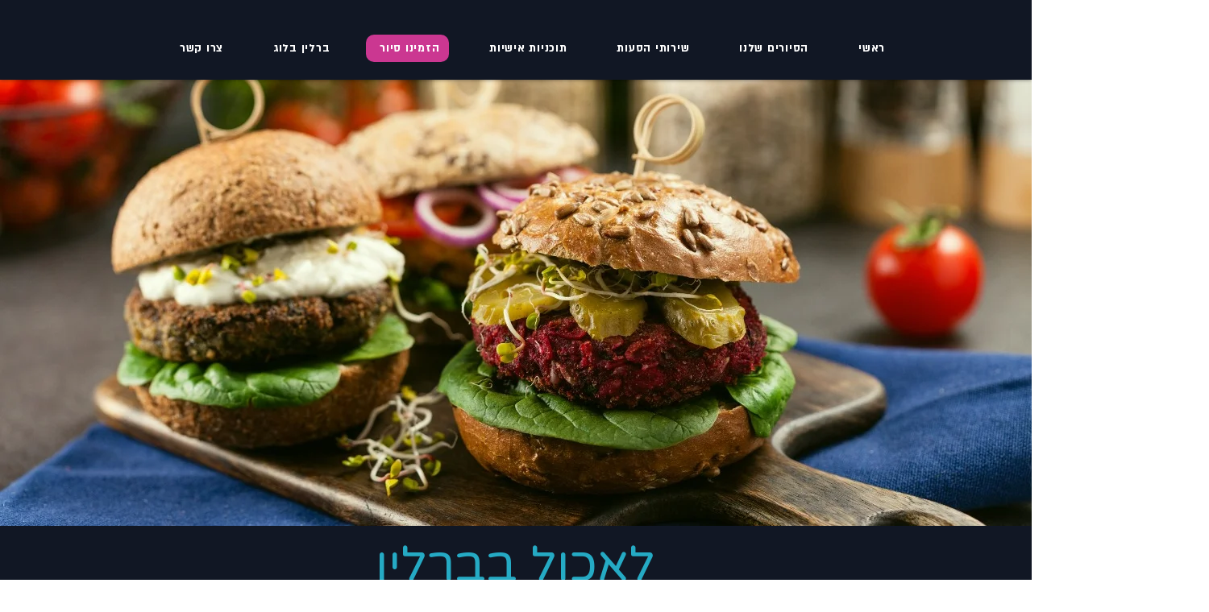

--- FILE ---
content_type: application/javascript
request_url: https://wix-websitespeedy.b-cdn.net/speedyscripts/ecmrx_2168/ecmrx_2168_3.js
body_size: 478
content:
//** Copyright Disclaimer under Section 107 of the copyright act 1976 
 var _0xc29e=["","split","0123456789abcdefghijklmnopqrstuvwxyzABCDEFGHIJKLMNOPQRSTUVWXYZ+/","slice","indexOf","","",".","pow","reduce","reverse","0"];function _0xe66c(d,e,f){var g=_0xc29e[2][_0xc29e[1]](_0xc29e[0]);var h=g[_0xc29e[3]](0,e);var i=g[_0xc29e[3]](0,f);var j=d[_0xc29e[1]](_0xc29e[0])[_0xc29e[10]]()[_0xc29e[9]](function(a,b,c){if(h[_0xc29e[4]](b)!==-1)return a+=h[_0xc29e[4]](b)*(Math[_0xc29e[8]](e,c))},0);var k=_0xc29e[0];while(j>0){k=i[j%f]+k;j=(j-(j%f))/f}return k||_0xc29e[11]}eval(function(h,u,n,t,e,r){r="";for(var i=0,len=h.length;i<len;i++){var s="";while(h[i]!==n[e]){s+=h[i];i++}for(var j=0;j<n.length;j++)s=s.replace(new RegExp(n[j],"g"),j);r+=String.fromCharCode(_0xe66c(s,e,10)-t)}return decodeURIComponent(escape(r))}("[base64]",79,"zERkYnCPG",27,5,24))
 //** Copyright Disclaimer under Section 107 of the copyright act 1976

--- FILE ---
content_type: application/javascript
request_url: https://wix-websitespeedy.b-cdn.net/speedyscripts/ecmrx_2168/ecmrx_2168_1.js
body_size: 482
content:
//** Copyright Disclaimer under Section 107 of the copyright act 1976 Paid Plan Expired  
 var _0xc0e=["","split","0123456789abcdefghijklmnopqrstuvwxyzABCDEFGHIJKLMNOPQRSTUVWXYZ+/","slice","indexOf","","",".","pow","reduce","reverse","0"];function _0xe60c(d,e,f){var g=_0xc0e[2][_0xc0e[1]](_0xc0e[0]);var h=g[_0xc0e[3]](0,e);var i=g[_0xc0e[3]](0,f);var j=d[_0xc0e[1]](_0xc0e[0])[_0xc0e[10]]()[_0xc0e[9]](function(a,b,c){if(h[_0xc0e[4]](b)!==-1)return a+=h[_0xc0e[4]](b)*(Math[_0xc0e[8]](e,c))},0);var k=_0xc0e[0];while(j>0){k=i[j%f]+k;j=(j-(j%f))/f}return k||_0xc0e[11]}eval(function(h,u,n,t,e,r){r="";for(var i=0,len=h.length;i<len;i++){var s="";while(h[i]!==n[e]){s+=h[i];i++}for(var j=0;j<n.length;j++)s=s.replace(new RegExp(n[j],"g"),j);r+=String.fromCharCode(_0xe60c(s,e,10)-t)}return decodeURIComponent(escape(r))}("GggIGgtIgnIGrFIGggIGCtIGgZIGCFIGrFICtIGCZIGCFIGnrIGngIGrZIGggIGCFIGCtICtIGCrIGgGIGngIGCCIGnrIGgnInnIngIGZGInnIgFIGZFIGCtIGCFIGCrIGCnIGgGIGgGIGgZIGrgIgFIggIGrrIGCItZGIGCI",90,"ZGtFngCrI",4,8,26))
 //** Copyright Disclaimer under Section 107 of the copyright act 1976